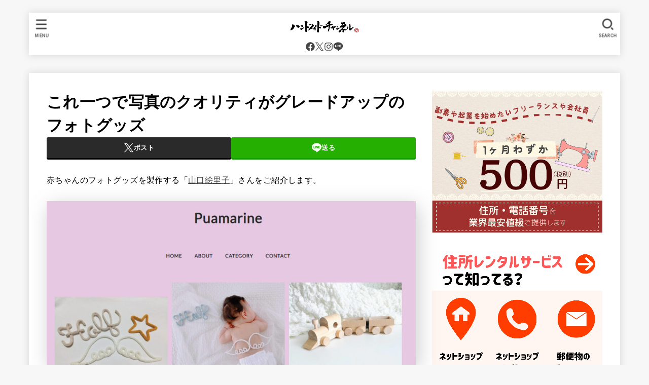

--- FILE ---
content_type: text/html; charset=utf-8
request_url: https://www.google.com/recaptcha/api2/aframe
body_size: 266
content:
<!DOCTYPE HTML><html><head><meta http-equiv="content-type" content="text/html; charset=UTF-8"></head><body><script nonce="nIk11vriC21B3eziDn4XIw">/** Anti-fraud and anti-abuse applications only. See google.com/recaptcha */ try{var clients={'sodar':'https://pagead2.googlesyndication.com/pagead/sodar?'};window.addEventListener("message",function(a){try{if(a.source===window.parent){var b=JSON.parse(a.data);var c=clients[b['id']];if(c){var d=document.createElement('img');d.src=c+b['params']+'&rc='+(localStorage.getItem("rc::a")?sessionStorage.getItem("rc::b"):"");window.document.body.appendChild(d);sessionStorage.setItem("rc::e",parseInt(sessionStorage.getItem("rc::e")||0)+1);localStorage.setItem("rc::h",'1769910755287');}}}catch(b){}});window.parent.postMessage("_grecaptcha_ready", "*");}catch(b){}</script></body></html>

--- FILE ---
content_type: application/javascript
request_url: https://prism.app-us1.com/?a=28144910&u=https%3A%2F%2Fhandmade-ch.jp%2Farchives%2F116682
body_size: 122
content:
window.visitorGlobalObject=window.visitorGlobalObject||window.prismGlobalObject;window.visitorGlobalObject.setVisitorId('caadcb71-a7c8-433b-adde-a904283f76ab', '28144910');window.visitorGlobalObject.setWhitelistedServices('tracking', '28144910');